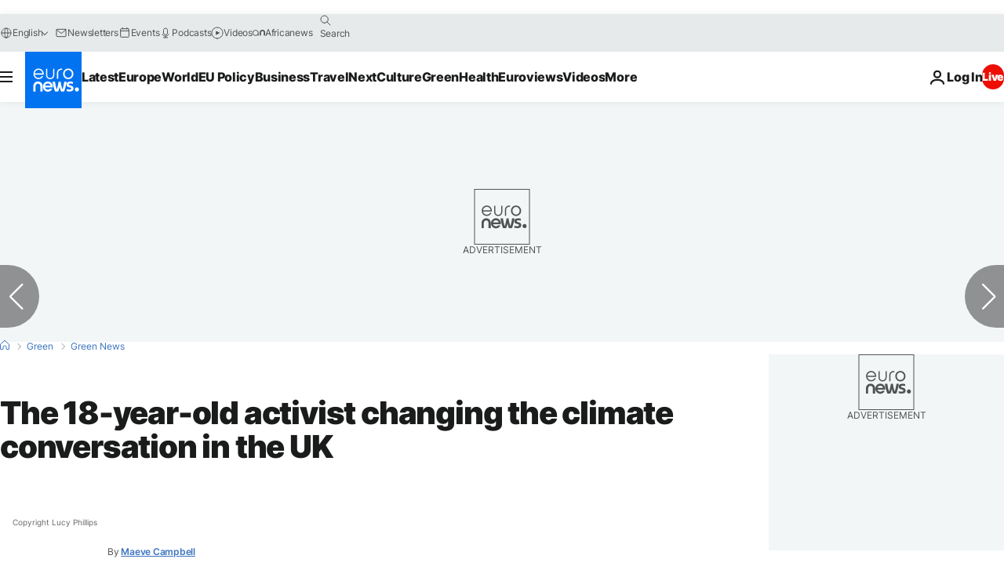

--- FILE ---
content_type: image/svg+xml
request_url: https://static.euronews.com/website/images/vector/icon_quotes--green.svg
body_size: 210
content:
<svg width="49" height="37" viewBox="0 0 49 37" fill="none" xmlns="http://www.w3.org/2000/svg">
<path fill-rule="evenodd" clip-rule="evenodd" d="M19.4898 12.973C17.92 11.702 15.9249 11 13.8943 11C9.02327 11 5.07471 14.891 5.07471 19.691C5.07471 24.292 8.70361 28.047 13.2925 28.353C13.2296 30.081 11.1543 32.755 8.68534 34.361C8.15866 34.575 7.78725 35.083 7.78725 35.679C7.78725 36.468 8.4357 37.108 9.23637 37.108C9.40213 37.108 9.55595 37.0668 9.70769 37.0262L9.71231 37.025C9.77523 37.185 11.6475 36.543 11.818 36.479L12.2325 36.3136C12.9179 36.0257 13.577 35.6785 14.2078 35.291C16.001 34.191 21.6392 30.547 22.9685 24.878C24.2969 19.209 21.6919 14.756 19.4898 12.973ZM40.4913 12.973C38.9214 11.702 36.9263 11 34.8947 11C30.0247 11 26.0751 14.891 26.0751 19.691C26.0751 24.292 29.704 28.047 34.2939 28.353C34.23 30.081 32.1558 32.755 29.6868 34.361C29.1591 34.575 28.7877 35.083 28.7877 35.679C28.7877 36.468 29.4361 37.108 30.2378 37.108C30.4026 37.108 30.5546 37.0673 30.7055 37.0269L30.7127 37.025C30.7767 37.185 32.649 36.543 32.8194 36.479L33.2335 36.3136C33.9187 36.0257 34.5784 35.6785 35.2093 35.291C37.0024 34.191 42.6396 30.547 43.969 24.878C45.2973 19.209 42.6934 14.756 40.4913 12.973Z" fill="#31C87C"/>
</svg>


--- FILE ---
content_type: text/javascript; charset=utf-8
request_url: https://www.euronews.com/build/9e370951617b90f38165-3087.js
body_size: 522
content:
"use strict";(globalThis.webpackChunkeuronews=globalThis.webpackChunkeuronews||[]).push([[3087],{23087:(e,t,i)=>{i.r(t),i.d(t,{default:()=>s});var r=i(32374),o=i(91389),a=i(17523);class s extends r.A{async $init(){await this.loadInitialWidgets()}async $reset(){await this.loadAllWidgets()}async loadInitialWidgets(){const e=o.A.getDomPart(),t=e.querySelectorAll(".widget--type-infogram .widget__contents"),i=e.querySelectorAll(".widget--type-freeform .widget__contents"),r=[this.loadInfoGramWidgetScript(t),this.loadFreeFormWidgetScript(i)];(await Promise.allSettled(r)).forEach((e,t)=>{"rejected"===e.status&&this.logger.error(`Initial widget load failed at index ${t}: ${e.reason}`)})}async loadAllWidgets(){const e=o.A.getDomPart(),t=e.querySelectorAll(".widget--type-flourish"),i=e.querySelectorAll(".widget--type-facebook"),r=e.querySelectorAll(".widget--type-instagram"),a=e.querySelectorAll(".widget--type-infogram .widget__contents"),s=e.querySelectorAll(".widget--type-freeform .widget__contents"),d=[this.loadFlourishWidgetScript(t),this.loadFacebookWidgetScript(i),this.loadInstagramWidgetScript(r),this.loadInfoGramWidgetScript(a),this.loadFreeFormWidgetScript(s)];(await Promise.allSettled(d)).forEach((e,t)=>{"rejected"===e.status&&this.logger.error(`Widget load failed at index ${t}: ${e.reason}`)})}async loadFlourishWidgetScript(e){if(0===e.length)return;await a.A.load("https://public.flourish.studio/resources/embed.js",{id:"flourish-wjs"});document.querySelectorAll(".flourish-embed").forEach(e=>e.classList.remove("flourish-embed")),window.FlourishLoaded=!1}async loadFacebookWidgetScript(e){0!==e.length&&(void 0===window.FB&&await a.A.load("https://connect.facebook.net/en_US/sdk.js#xfbml=1&version=v3.2",{id:"facebook-wjs"}),window.FB?.XFBML.parse())}async loadInstagramWidgetScript(e){0!==e.length&&(void 0===window.instgrm&&await a.A.load("//platform.instagram.com/en_US/embeds.js",{id:"instagram-wjs"}),window.instgrm?.Embeds.process())}async loadInfoGramWidgetScript(e){0!==e.length&&await this.loadWidgetScript(e,"infogram-wjs")}async loadFreeFormWidgetScript(e){0!==e.length&&await this.loadWidgetScript(e,"freeform-wjs")}async loadWidgetScript(e,t){if(0!==e.length)for(const i of e)for(const e of i.children)"SCRIPT"===e.tagName&&await this.processScriptElement(e,t)}async processScriptElement(e,t){const i=document.createElement("script"),r=e.textContent,o=this.determineScriptSrc(e);o||r?(r&&(i.src="data:text/javascript;base64,"+window.btoa(r),document.head.appendChild(i)),o&&await a.A.load(o,{id:t})):this.logger.error("No source URL or content found for script element")}determineScriptSrc(e){return e.getAttribute("src")??e.getAttribute("data-src")??""}}},91389:(e,t,i)=>{i.d(t,{A:()=>o});var r=i(32374);class o extends r.A{$init(){this.logger.debug("Initializing service")}static getDomPart(){let e=document.querySelector("#articlesSwiper > .swiper-wrapper > .swiper-slide-active")||void 0;return void 0===e&&(e=document.querySelector("#gigyaContainer")||void 0),e||document}}}}]);

--- FILE ---
content_type: text/javascript; charset=utf-8
request_url: https://www.euronews.com/build/46ae33ce5f07bbe06459-3480.js
body_size: 14835
content:
"use strict";(globalThis.webpackChunkeuronews=globalThis.webpackChunkeuronews||[]).push([[3480,3993],{1696:(e,t,i)=>{async function a(e,t,i){const a=await fetch(e,{...i,headers:{...i?.headers,"content-type":"application/json;charset=UTF-8"}});if(!a.ok)throw new Error(a.statusText);const r=await a.json();return t.parse(r)}i.d(t,{x:()=>a})},13993:(e,t,i)=>{i.r(t),i.d(t,{default:()=>c});var a=i(59683),r=i(26278),s=i(68280),n=i(32374),o=i(91389),l=i(63844),d=i(94389);class c extends n.A{async $init(){await this.setAdobeSitePlatform(),await this.setLogged(),await this.setDigitalDataSendDate(),await this.setPageUrl(),await this.setAdblockTracking(),await this.setServerSideForwarding()}async $reset(){const e=new URL(window.location.href),t=o.A.getDomPart(),i=t.dataset?.id??"";i&&(await c.updateDigitalDataByArticleId(i,{url:e.toString()}),window.digitalData.page.swipe="swipe"),await this.setAdobeSitePlatform(),await this.setLogged(),await this.setDigitalDataSendDate(),await this.setServerSideForwarding()}async setServerSideForwarding(){const e=d.A.getCookie(r.e.euronewsConsentStatus)||"1";window.digitalData.cm.ssf=e}async setAdobeSitePlatform(){const e=document.documentElement.clientWidth;window.digitalData.site.platform=e<768?a.an.MOBILE:e<1024?a.an.TABLET:a.an.DESKTOP}async setLogged(){const e="true"===d.A.getCookie(r.e.gigyaLogged);window.digitalData.uv.logged=e?"yes":"no"}async setDigitalDataSendDate(){const e=new Date;window.digitalData.sendDate=e.toLocaleString("en-GB",{timeZone:"UTC"})}async setPageUrl(){const e=new URL(window.location.href);e.searchParams.delete("email"),e.searchParams.delete("mail"),window.digitalData.page.pageurl=e.toString()}async setAdblockTracking(){const e=l.A.isAdblockEnabled();window.digitalData.site.hasAdsBlock=e||"none",window.localStorage.setItem(a.jk,JSON.stringify(e)),e&&document.body.classList.add("has-no-advertising")}static updateDigitalDataByArticleId=async(e,t={})=>{try{const i=await c.getDataLayerById(e,t);return void(i&&Object.assign(window.digitalData,i))}catch(i){(0,s.v)(i)}};static updateDigitalData(e){Object.assign(window.digitalData,e)}static async getDataLayerById(e,t){const i=window.digitalData.site.language;try{const a=new URLSearchParams;t.pageName&&a.append("pagename",t.pageName),t.url&&a.append("url",t.url),t.contentType&&a.append("contenttype",t.contentType),t.articleFormat&&a.append("articleformat",t.articleFormat),t.pageType&&a.append("pagetype",t.pageType);const r=await fetch(`/api/digitalData/${i}/${e}?${a.toString()}`);return await r.json()}catch(a){(0,s.v)(a)}}}},19381:(e,t,i)=>{i.d(t,{A:()=>l});class a{constructor(e){this._src=e.src}get src(){return this._src}}var r=i(94981),s=i(60518);class n{constructor(e){this._id=e.id,this._videos=e.videos.map(e=>new s.C(e))}get id(){return this._id}get videos(){return this._videos}getVideoAt(e){return this._videos[e]}}class o{static parseIframeTakeover(){const e=r.A.getSuperDiv();if(e.dataset?.iframetakeover){const t=JSON.parse(e.dataset.iframetakeover);return new a(t)}}static parseVideoData(e=!1){const t=r.A.getSuperDiv();if(!t)return void console.error("❌ superDiv is null");const i=t.dataset?.video;if(!i)return void console.error("❌ data-video attribute is missing or empty");const a=JSON.parse(i);if(a)return a.isLive=e,a;console.error("❌ videoData is null after parsing")}static buildVideoObject(e=!1){const t=o.parseVideoData(e);if(void 0!==t)return new s.C(t)}static parsePlaylist(){if(!r.A.getSuperDiv())return void console.error("parsePlaylist: superDiv not found.");const e=document.querySelector(".js-playlist");if(e&&e.dataset?.playlist)try{const t=JSON.parse(e.dataset.playlist);return delete e.dataset.playlist,new n(t)}catch(t){return void console.error("parsePlaylist: Error parsing JSON.",t)}else console.error("parsePlaylist: Missing playlist element or invalid data.")}}const l=o},21729:(e,t,i)=>{i.d(t,{A:()=>r});var a=i(49205);const r=async function(e){new a.A(e).update()}},25073:(e,t,i)=>{i.d(t,{A:()=>s});var a=i(95955),r=i(91592);class s{static formatUTCDateToHHMM(e){const t=new Date(e);if(isNaN(t.getTime()))throw new Error(`Invalid date string: ${e}`);const i=r.A.get();if("fa"===i){const e=new Intl.DateTimeFormat("fa-IR-u-ca-gregory-nu-arab",{hour:"2-digit",minute:"2-digit",hour12:!1,timeZoneName:"short"}).formatToParts(t),i={"٠":"۰","١":"۱","٢":"۲","٣":"۳","٤":"۴","٥":"۵","٦":"۶","٧":"۷","٨":"۸","٩":"۹"},a=e=>e.replace(/[٠-٩]/g,e=>i[e]);let r="",s="",n="";for(const t of e)switch(t.type){case"hour":r=a(t.value);break;case"minute":s=a(t.value);break;case"timeZoneName":n=a(t.value.replace("GMT","گرینویچ "))}return`${r}:${s} ‎${n}`}return new Intl.DateTimeFormat(a.d[i],{hour:"2-digit",minute:"2-digit",timeZoneName:"short",hour12:!1}).format(t)}static formatUTCDateDDMMYYYY(e){const t=new Date(1e3*e);if(isNaN(t.getTime()))throw new Error(`Invalid timestamp: ${e}`);return new Intl.DateTimeFormat("fr-FR",{day:"2-digit",month:"2-digit",year:"numeric"}).format(t)}static formatUTCDateDDMMYYYYHHMMZ(e,t){void 0===t&&(t=r.A.get());const i=a.d[t],s=new Date(1e3*e);if(isNaN(s.getTime()))throw new Error(`Invalid timestamp: ${e}`);if("fa"===t){const e=new Intl.DateTimeFormat("fa-IR-u-ca-gregory-nu-arab",{day:"2-digit",month:"2-digit",year:"numeric",hour:"2-digit",minute:"2-digit",timeZone:"Etc/GMT-1",hour12:!1}).formatToParts(s),t={"٠":"۰","١":"۱","٢":"۲","٣":"۳","٤":"۴","٥":"۵","٦":"۶","٧":"۷","٨":"۸","٩":"۹"},i=e=>e.replace(/[٠-٩]/g,e=>t[e]);let a="",r="",n="",o="",l="";for(const s of e)switch(s.type){case"day":a=i(s.value);break;case"month":r=i(s.value);break;case"year":n=i(s.value);break;case"hour":o=i(s.value);break;case"minute":l=i(s.value)}return`${a}/${r}/${n} - ${o}:${l} ‎+۱ گرینویچ`}const n="ar"===t?"arab":"latn",o=new Intl.DateTimeFormat(i+"-u-nu-"+n,{day:"2-digit",month:"2-digit",year:"numeric",hour:"2-digit",minute:"2-digit",timeZoneName:"short",hour12:!1}).formatToParts(s);let l="",d="",c="",u="",h="",p="";for(const a of o)switch(a.type){case"day":l=a.value;break;case"month":d=a.value;break;case"year":c=a.value;break;case"hour":u=a.value;break;case"minute":h=a.value;break;case"timeZoneName":p=a.value}return`${l}/${d}/${c} - ${u}:${h} ${p}`}static setTimeAttribute(e,t,i,a){const r=e.getElementById(t);r instanceof HTMLTimeElement&&i&&a&&r.setAttribute(i,a)}static formatDate(e){const t=new Date(1e3*e);return new Intl.DateTimeFormat("default",{day:"2-digit",month:"2-digit",year:"numeric"}).format(t).replace(/\//g,".")}static formatTimestamp(e){const t=new Date(1e3*e);return new Intl.DateTimeFormat("default",{hour:"2-digit",minute:"2-digit",hour12:!1}).format(t)}static formatTimestampForDatetime(e){return new Date(1e3*e).toISOString()}}},60518:(e,t,i)=>{i.d(t,{C:()=>s});var a=i(97908),r=i(74633);class s{constructor(e){if(t=e.player,!Object.values(a.A).includes(t))throw new Error(`Video: Invalid player name: ${e.player}`);var t;this._id=e.id,this._player=e.player,this._geoBlock=e.geoBlock||[],this._programId=e.programId,this._title=e.title||"",this._url=e.url||"",this._articleUrl=e.articleUrl||"",this._sources=e.sources||[],this._description=e.description||"",this._isLive=e.isLive||!1,this._articleId=e.articleId?.toString()||"",this._duration=e.duration||0}async isGeoBlocked(){const e=await r.A.getCountry();return!!e&&this._geoBlock.includes(e.toLowerCase())}get id(){return this._id}get duration(){return this._duration}get title(){return this._title}get url(){return this._url}get articleUrl(){return this._articleUrl}get player(){return this._player}get programId(){return this._programId}get geoBlock(){return this._geoBlock}get sources(){return this._sources}get description(){return this._description}get isLive(){return this._isLive}get articleId(){return this._articleId}}},68280:(e,t,i)=>{function a(e){e instanceof Error?console.error(e.message):console.error(e)}i.d(t,{v:()=>a})},73082:(e,t,i)=>{i.d(t,{LM:()=>l,O6:()=>y,PH:()=>p,Uz:()=>u,V$:()=>s,b3:()=>h,qd:()=>n,sy:()=>d,wr:()=>o,xg:()=>c});class a extends CustomEvent{constructor(e,t){super(e,t)}}const r={Ready:"en-player-video-ready",Play:"en-player-video-play",Stop:"en-player-video-stop",Pause:"en-player-video-pause",Change:"en-player-video-change",VolumeChange:"en-player-video-volume-change"};async function s(e){const t=new a(r.Ready,{detail:{videoId:e.getVideo().id,videoTitle:e.getVideo().title}});window.dispatchEvent(t)}function n(e){window.addEventListener(r.Ready,t=>{e(t)})}async function o(e){const t=await e.getCurrentTime(),i=new a(r.Play,{detail:{player:e,position:t}});window.dispatchEvent(i)}function l(e){window.addEventListener(r.Play,t=>{e(t)})}async function d(e){const t=await e.getCurrentTime(),i=new a(r.Stop,{detail:{player:e,position:t}});window.dispatchEvent(i)}function c(e){window.addEventListener(r.Stop,t=>{e(t)})}async function u(e){const t=await e.getCurrentTime(),i=new a(r.Pause,{detail:{player:e,position:t}});window.dispatchEvent(i)}function h(e){window.addEventListener(r.Pause,t=>{e(t)})}function p(e){window.addEventListener(r.Change,t=>{e(t)})}async function y(e){const t=await e.getCurrentTime(),i=new a(r.VolumeChange,{detail:{player:e,position:t}});window.dispatchEvent(i)}},73480:(e,t,i)=>{i.d(t,{A:()=>U});var a=i(73587),r=i(73082),s=i(74382),n=i(1048),o=i(13993),l=i(95084),d=i(14229),c=i(91592),u=i(97908),h=i(60518);class p{debugTagsCommon=["all","1"];constructor(e="DebuggableService",t=[]){this.debugTagsSpecific=t,this.debugName=e,this.isDebugLog=this.isDebug()}isDebug(){const e=new URLSearchParams(window.location.search).get("dbg")||"";if(this.debugTagsSpecific.some(t=>{if(e.includes(t))return!0}))return!0;return this.debugTagsCommon.some(t=>{if(e===t)return!0})}log(e="",t={},i=!1){if(!this.isDebugLog)return;console[i?"error":"debug"](`[${this.debugName}] ${e}`,t)}}CustomEvent;const y="en-player-ad-start",g="en-player-ad-end",m="en-player-ad-break-start",w="en-player-ad-break-end",v="en-player-ad-skip";var f=i(22634);class b extends p{devAccountId="euronewsgroupdev";prodAccountId="euronewsgroupeuronews";trackingServerId="euronewsgroup.d3.sc.omtrdc.net";visitorNamespace="euronewsgroup";visitorInstance="237E3E1059F2E95E0A495E5D@AdobeOrg";downloadFileTypes="exe,zip,wav,mp3,mov,mpg,avi,wmv,pdf,doc,docx,xls,xlsx,ppt,pptx";defaultValueEmpty="none";liveValue="live";mediaConfigTrackingServer="https://heartbeats.omtrdc.net";mediaConfigChannel="euronews";mediaConfigOvp="euronews";mediaConfigSSL=!0;mediaConfigAppVersion="1.0.0";prodAccounts=["prod"];isSessionStarted=!1;videoId=this.defaultValueEmpty;serverData=f.A.getInstance();constructor(e,t){super("Heartbeat",["heartbeat","hb"]),this.accountId=this.devAccountId,window.digitalData.site&&this.prodAccounts.includes(window.digitalData.site.environment)&&(this.accountId=this.prodAccountId),this.playerInstance=e,this.playerName=t,void 0===b.library?this.loadJs().then(()=>{this.prepareTracking(),this.initEventListeners()}).catch(e=>e instanceof Error?console.error(e.message):console.error(e)):(this.prepareTracking(),this.initEventListeners())}async loadJs(){b.library=await i.e(406).then(i.t.bind(i,80406,23))}prepareTracking(){void 0!==window.s_gi?this.initMediaHeartbeat():window.addEventListener("adobeAnalyticsLoaded",this.initMediaHeartbeat.bind(this))}trackingSessionEnd(){b.instance?.trackSessionEnd(),this.isSessionStarted=!1}setNewPlayer(e,t){this.playerInstance===e&&this.playerName===t||(this.playerInstance=e,this.playerName=t,void 0!==window.s_gi&&this.initMediaHeartbeat())}hasVideo(){return window.digitalData.video.name!==this.defaultValueEmpty||window.digitalData.video.type!==this.defaultValueEmpty}initMediaHeartbeat(){return!!this.hasVideo()&&(this.videoId=window.digitalData.video.housenumbervidid||this.defaultValueEmpty,window.digitalData.video.type===this.liveValue&&(this.videoId=this.liveValue),void 0===b.library?this.loadJs().then(()=>{this.setHeartbeatEncapsulerInstance(),this.setMediaObject()}):(this.setHeartbeatEncapsulerInstance(),this.setMediaObject()),!0)}setHeartbeatEncapsulerInstance(){const e=b.library.va.MediaHeartbeat;b.instance=new e(this.getMediaDelegate(),this.getMediaConfig(),this.getParameters())}setMediaObject(e=0,t=!1){let i=this.videoId.split("|")[e],a=window.digitalData.video.name.split("|")[e];t&&(i=window.digitalData.video.housenumbervidid,a=window.digitalData.video.name);const r=this.getVideoDuration(e),s="live"===window.digitalData.video.type?b.library.va.MediaHeartbeat.StreamType.LIVE:b.library.va.MediaHeartbeat.StreamType.VOD;return window.mediaObject=b.library.va.MediaHeartbeat.createMediaObject(a,i,r,s),this.setVideoCustomMeta("","",i),window.mediaObject}setVideoCustomMeta(e="",t="",i=""){let a=e;if(!a||0===a.length)switch(window.digitalData.video.playername){case"pfp":a=window.digitalData.video.youtubevideoid&&"none"!==window.digitalData.video.youtubevideoid?window.digitalData.video.youtubevideoid:i;break;case"dailymotion":a=window.digitalData.video.dailymotionvideoid&&"none"!==window.digitalData.video.dailymotionvideoid?window.digitalData.video.dailymotionvideoid:i;break;default:a=window.digitalData.video.housenumbervidid&&"none"!==window.digitalData.video.housenumbervidid?window.digitalData.video.housenumbervidid:i}if(void 0!==b.library){const e={[b.library.va.MediaHeartbeat.VideoMetadataKeys.EPISODE]:a,[b.library.va.MediaHeartbeat.VideoMetadataKeys.SEASON]:t,[b.library.va.MediaHeartbeat.VideoMetadataKeys.NETWORK]:window.digitalData.site.servicetype,[b.library.va.MediaHeartbeat.VideoMetadataKeys.SHOW]:window.digitalData.page.program,"cm.ssf":window.digitalData.cm.ssf,platform:window.digitalData.site.platform,environment:window.digitalData.site.environment,brand:window.digitalData.site.brand,servicetype:window.digitalData.site.servicetype,pagename:window.digitalData.page.pagename,pagetype:window.digitalData.page.pagetype,pageurl:window.digitalData.page.pageurl,contenttype:window.digitalData.page.contenttype,urlpath:window.digitalData.page.urlpath,articleeventid:window.digitalData.article.eventid,articletitle:window.digitalData.article.title,articleformat:window.digitalData.article.format,videotype:window.digitalData.video.type||"",story_id:window.digitalData.article.storyid,language:window.digitalData.site.language,vertical:window.digitalData.page.vertical,theme:window.digitalData.page.theme,program:window.digitalData.page.program};window.mediaObject?.setValue(b.library.va.MediaHeartbeat.MediaObjectKey.StandardVideoMetadata,e)}else console.warn("MediaHeartBeat is undefined !")}getParameters(){const e=window.s_gi(this.accountId);return e.account=this.accountId,e.trackingServer=this.trackingServerId,e.trackDownloadLinks=!0,e.trackExternalLinks=!0,e.trackInlineStats=!0,e.linkDownloadFileTypes=this.downloadFileTypes,e.linkLeaveQueryString=!1,e.linkTrackVars=this.defaultValueEmpty,e.linkTrackEvents=this.defaultValueEmpty,e.pageName=window.digitalData.page.pagename,e.visitorNamespace=this.visitorNamespace,e.visitor=window.Visitor.getInstance(this.visitorInstance),e}getMediaConfig(){const e=new b.library.va.MediaHeartbeatConfig;return e.trackingServer=this.mediaConfigTrackingServer,e.playerName=this.playerName,e.channel=this.mediaConfigChannel,e.debugLogging=this.isDebugLog,e.appVersion=this.mediaConfigAppVersion,e.ssl=this.mediaConfigSSL,e.ovp=this.mediaConfigOvp,e}getMediaDelegate(){const e=new b.library.va.MediaHeartbeatDelegate;return e.getCurrentPlaybackTime=()=>this.playerInstance?.getCurrentTime()||0,e.getQoSObject=async function(){const e=this.playerInstance?.getCurrentTime()||0;return b.library.va.MediaHeartbeat.createQoSObject(0,e,60,0)}.bind(this),e}initEventListeners(){var e,t;(0,r.qd)(this.trackSessionReady.bind(this)),(0,r.LM)(this.trackVideoPlay.bind(this)),(0,r.b3)(this.trackVideoPause.bind(this)),(0,r.xg)(this.trackVideoComplete.bind(this)),(0,r.PH)(this.trackPlaylistSwitch.bind(this)),e=this.trackAdBreakStart.bind(this),window.addEventListener(m,t=>{e(t)},t),function(e,t){window.addEventListener(w,t=>{e(t)},t)}(this.trackAdBreakComplete.bind(this)),function(e,t){window.addEventListener(y,t=>{e(t)},t)}(this.trackAdStart.bind(this)),function(e,t){window.addEventListener(g,t=>{e(t)},t)}(this.trackAdComplete.bind(this)),function(e,t){window.addEventListener(v,t=>{e(t)},t)}(this.trackAdSkip.bind(this))}async trackSessionReady(e){this.isSessionStarted&&this.trackingSessionEnd(),this.setVideoCustomMeta(e.detail.videoId,e.detail.videoTitle),this.trackSessionStart(),this.shouldUpdateVideoData(e.detail.videoId)&&await U.updateVideoData(this.playerName,e.detail.videoId,e.detail.videoTitle)}trackSessionStart(){if(this.isSessionStarted||void 0===b.instance)return;const e=this.serverData.getRawServiceData("adobe").data;b.instance.trackSessionStart(window.mediaObject,e),this.isSessionStarted=!0}trackVideoPlay(){this.isSessionStarted||this.trackSessionStart(),void 0!==b.instance&&b.instance.trackPlay()}trackVideoPause(){this.isSessionStarted||this.trackSessionStart(),void 0!==b.instance&&b.instance.trackPause()}trackVideoComplete(){this.isSessionStarted||this.trackSessionStart(),void 0!==b.instance&&(b.instance.trackComplete(),b.instance.trackSessionEnd())}trackPlaylistSwitch(e){this.isSessionStarted||this.trackSessionStart(),this.isSessionStarted&&void 0!==b.instance&&b.instance.trackComplete();const t=e.detail.index,i=e.detail.useDigitalData;this.setMediaObject(t,i)}trackAdBreakStart(e){this.isSessionStarted||this.trackSessionStart();const t=e.detail.name,i=e.detail.count,a=e.detail.position;b.instance.trackEvent(b.library.va.MediaHeartbeat.Event.AdBreakStart,b.library.va.MediaHeartbeat.createAdBreakObject(t,i,a))}trackAdBreakComplete(){void 0!==b.instance&&b.instance.trackEvent(b.library.va.MediaHeartbeat.Event.AdBreakComplete)}trackAdStart(e){if(void 0!==b.instance){const t=e.detail.name,i=e.detail.id,a=e.detail.length,r=e.detail.position;b.instance.trackEvent(b.library.va.MediaHeartbeat.Event.AdStart,b.library.va.MediaHeartbeat.createAdObject(t,i,r,a))}}trackAdComplete(){void 0!==b.instance&&b.instance.trackEvent(b.library.va.MediaHeartbeat.Event.AdComplete)}trackAdSkip(){void 0!==b.instance&&b.instance.trackEvent(b.library.va.MediaHeartbeat.Event.AdSkip)}getVideoDuration(e=0){const t=window.digitalData.video.duration.toString();if(""===t||"none"===t)return 0;const i=parseInt(t.split("|")[e]);return isNaN(i)?1:i}shouldUpdateVideoData(e){return this.serverData.getContextProperty("pageType").data!==s.P2.article&&U.isRecommendedVideo({videoId:e,playerName:this.playerName})}}const D=class extends p{isInitializedValue=!1;constructor(e,t){super(e,t),this.setupAdobeVideoTracking(e)}setIsInitialized(e){console.warn("You should not set isInitialized manually"),this.isInitializedValue=e}get isInitialized(){return this.isInitializedValue}buildPlayerConfig(e){throw new Error("Method not implemented.")}filterEmptyProperties(e){const t=e=>null==e,i=e=>{const a={};for(const[r,s]of Object.entries(e))if(!t(s))if("object"!=typeof s||Array.isArray(s))a[r]=s;else{const e=i(s);Object.keys(e).length>0&&(a[r]=e)}return a};return i(e)}setupAdobeVideoTracking(e){try{void 0===window.adobeTracking?window.adobeTracking=new b(this,e):window.adobeTracking.setNewPlayer(this,e)}catch(t){console.error("Heartbeat setup failed",t)}}unloadAdobeVideoTracking(){try{void 0!==window.adobeTracking&&window.adobeTracking.trackingSessionEnd()}catch(e){console.error("Heartbeat unload failed",e)}}getDuration(){throw new Error("Method not implemented.")}getCurrentTime(){throw new Error("Method not implemented.")}getDOMContainer(){throw new Error("Method not implemented.")}getDOMElement(){throw new Error("Method not implemented.")}getVideo(){throw new Error("Method not implemented.")}setVideo(e){throw new Error("Method not implemented.")}getVolume(){throw new Error("Method not implemented.")}init(){this.addEventForwarder(),this.isInitializedValue=!0}play(){throw new Error("Method not implemented.")}pause(){throw new Error("Method not implemented.")}reset(){this.isInitializedValue&&(this.unloadAdobeVideoTracking(),this.removeEventForwarder(),this.isInitializedValue=!1)}mute(){throw new Error("Method not implemented.")}addEventForwarder(){throw new Error("Method not implemented.")}removeEventForwarder(){throw new Error("Method not implemented.")}};var S=i(41056);function A(e){const t=function(e){const t=Object.entries(e).map(([e,t])=>[e,Array.isArray(t)?t.join(","):t]);return Object.fromEntries(t)}(e);return new URLSearchParams(t).toString()}var P=i(48953);class I{getCurrentFullAdUnit(){return f.A.getInstance().LEGACY_getAdvertisingData()?.fullAdUnit||P.x}getCurrentGlobalKeyvalues(){const e={...f.A.getInstance().LEGACY_getAdvertisingData()?.keyValues},t=new URLSearchParams(window.location.search).get("dfpt");return t&&(e.dfpt=t),e}}class E extends D{static playerId="x9v7j";static playerIdWithAutoStart="x9oog";static referrerPolicy="no-referrer-when-downgrade";currentTime=0;constructor(e,t,i={}){super("dailymotion",["dailymotion","dm"]),this.container=e,this.currentVideo=t,this.config=i,this.logger=d.tM.getLogger("dailymotion")}async init(){this.internalConfig=await this.buildPlayerConfig(this.config),this.SDK=await this.loadDmJs(),this.player=await this.initPlayerInstance(),window.dailymotionPlayer=this.player,super.init()}async buildPlayerConfig(e){const t=new I,i=!!t&&"true"===t.getCurrentGlobalKeyvalues().isSponsored,a=t?E.buildDmAdConfigString(t):"";this.logger.debug("Dailymotion: Advertising: ",{version:S.A.isActive("advertisingOptiDigital")?"OPTI-DIGITAL":"NO ADVERTISING",fullAdUnit:t?.getCurrentFullAdUnit(),keyValues:t?.getCurrentGlobalKeyvalues(),dmAdConfigString:a});const r={video:this.currentVideo.id,player:e.autoplay?E.playerIdWithAutoStart:E.playerId,referrerPolicy:E.referrerPolicy,autostart:e.autoplay?"on":"off",params:{customConfig:{premium:!e.ads,customParams:e.ads?a:void 0},utm_source:i?"no-addEventListenerdmx":void 0}};return this.filterEmptyProperties(r)}filterEmptyProperties(e){return super.filterEmptyProperties(e)}reset(){super.reset(),this.player&&this.player.destroy(E.playerId)}getCurrentTime(){return this.player?this.currentTime:0}async getDuration(){return this.player?(await this.player.getState()).videoDuration:0}async getVolume(){return this.player?(await this.player.getState()).playerVolume:0}getDOMContainer(){return this.container}getDOMElement(){throw new Error("Method not implemented.")}getPlayer(){return this.player}getVideo(){return this.currentVideo}setVideo(e){if(this.isInitialized){if(!this.player)throw new Error("Player not initialized.");this.currentVideo=e,this.player.loadContent({video:e.id,startTime:0})}}loadDmJs(){return new Promise(e=>{void 0===window.dailymotion?window.dailymotion={onScriptLoaded:()=>{e(window.dailymotion)}}:e(window.dailymotion);const t=document.createElement("script");t.defer=!0,t.src="https://geo.dailymotion.com/libs/player/x9oog.js";const i=document.getElementsByTagName("script")[0];i.parentNode?.insertBefore(t,i)})}initPlayerInstance(){if(!this.SDK)throw Error("DM not loaded. Please call loadDmJs().");if(!this.internalConfig)throw Error("Player config not initialized. Please call inti().");return this.container.id="dailymotion-player",this.SDK.createPlayer("dailymotion-player",this.internalConfig)}addEventForwarder(){if(!this.player)throw new Error("Registering events requires player to be initialized.");if(!this.SDK)throw new Error("DM not loaded. Please call loadDmJs().");this.player.on(this.SDK.events.VIDEO_TIMECHANGE,({videoTime:e})=>{this.currentTime=e}),this.player.on(this.SDK.events.PLAYER_START,()=>{if(this.internalConfig||console.error("Player config not initialized. Please call inti()."),!this.player)throw new Error("Registering events requires player to be initialized.");"on"===this.internalConfig?.autostart&&this.player.play(),(0,r.V$)(this)}),this.player.on(this.SDK.events.VIDEO_END,()=>{(0,r.sy)(this)}),this.player.on(this.SDK.events.VIDEO_PAUSE,()=>{(0,r.Uz)(this)}),this.player.on(this.SDK.events.VIDEO_PLAY,()=>{(0,r.wr)(this)}),this.player.on(this.SDK.events.PLAYER_VOLUMECHANGE,()=>{(0,r.O6)(this)}),this.player.on(this.SDK.events.PLAYER_ERROR,()=>{console.error("Dailymotion error")}),this.player.on(this.SDK.events.PLAYER_VIDEOCHANGE,e=>{this.currentVideo=new h.C({id:e.videoId,title:e.videoTitle,player:this.currentVideo.player,programId:this.currentVideo.programId,duration:e.videoDuration})})}removeEventForwarder(){if(!this.SDK)throw new Error("DM not loaded. Please call loadDmJs().");if(!this.player)throw new Error("Player not initialized. Please call init().");this.player.off(this.SDK.events.VIDEO_TIMECHANGE),this.player.off(this.SDK.events.PLAYER_START),this.player.off(this.SDK.events.VIDEO_END),this.player.off(this.SDK.events.VIDEO_PAUSE),this.player.off(this.SDK.events.VIDEO_PLAY),this.player.off(this.SDK.events.PLAYER_VOLUMECHANGE),this.player.off(this.SDK.events.PLAYER_ERROR),this.player.off(this.SDK.events.PLAYER_VIDEOCHANGE)}static hackFullAdUnitForWeirdDailymotionSpecs(e){return e.replace(/^\/|\/$/g,"")}static buildDmAdConfigString(e){const t=E.hackFullAdUnitForWeirdDailymotionSpecs(e.getCurrentFullAdUnit()),i=A({...e.getCurrentGlobalKeyvalues(),player_type:"dailymotion"});return`${encodeURIComponent(t)}/${encodeURIComponent(i)}`}play(){this.player?.play()}pause(){this.player?.pause()}unmute(){this.player?.setMute(!1)}mute(){this.player?.setMute(!0)}}class C{constructor(e){this.isLive=e.isLive||!1,this.logger=d.tM.getLogger("jw")}async getAdSetup(){return await this.buildAdSetup()}buildVastUrl(e){const t=A({...e.getCurrentGlobalKeyvalues(),player_type:"jw",playerWidth:"640",playerHeight:"360",embed:"0",fbia:"0"}),i=A({...e.getCurrentGlobalKeyvalues(),player_type:"jw"}),a=new URL("https://pubads.g.doubleclick.net/gampad/ads");return a.searchParams.set("env","vp"),a.searchParams.set("gdfp_req","1"),a.searchParams.set("impl","s"),a.searchParams.set("unviewed_position_start","1"),a.searchParams.set("output","vast"),a.searchParams.set("iu",e.getCurrentFullAdUnit()),a.searchParams.set("sz","480x360|480x361"),a.searchParams.set("url",window.location.toString()),a.searchParams.set("correlator",Math.floor(1e6*Math.random()).toString()),a.searchParams.set("description_url",window.location.toString()),a.searchParams.set("hl",document.documentElement.lang),a.searchParams.set("cust_params",t),a.searchParams.set("prev_scp",i),a.toString()}async buildAdSetup(){const e=new I;if(!this.isLive){const t=this.buildVastUrl(e);return this.logger.debug("JWPlayer: Advertising: ",{version:S.A.isActive("advertisingOptiDigital")?"OPTI-DIGITAL":"NO ADVERTISING",fullAdUnit:e?.getCurrentFullAdUnit(),keyValues:e?.getCurrentGlobalKeyvalues(),vastUrl:t}),{client:"googima",vpaidcontrols:!0,tag:t}}return{client:"none",tag:""}}}class k extends D{static config={};constructor(e,t,i={}){super("jwplayer",["jwplayer","jw"]),this.element=e,this.currentVideo=t,k.config=this.buildPlayerConfig(i)}buildPlayerConfig(e){return{autostart:!!e.autoplay,isLive:this.currentVideo.isLive,mute:!!e.mute,ads:!!e.ads}}getCurrentTime(){try{return this.player?.getPosition()||0}catch(e){console.warn("CurrentTime Error on JW => ",e)}return 0}async getDuration(){return Promise.resolve(this.player?this.player.getDuration():0)}getDOMContainer(){return this.element}reset(){this.player?.remove(),super.reset()}getDOMElement(){return this.element}getVideo(){return this.currentVideo}async getVolume(){return Promise.resolve(this.player?this.player.getVolume():0)}play(){this.log("Playing"),this.player?.play()}pause(){this.log("Pausing"),this.player?.pause()}unmute(){this.log("Unmuting"),this.player?.setMute(!1)}mute(){this.log("Muting"),this.player?.setMute(!0)}setVideo(e){if(this.currentVideo=e,void 0!==this.player){const t=/([^/]+)$/.exec(e.url),i=[{title:e.title,description:e.title,mediaid:t?t[0]:"0",sources:e.sources}];this.player.load(i),this.player.play()}}async init(){return await i.e(7165).then(i.bind(i,57165)),new Promise(e=>{this.player=jwplayer(this.element),this.setupPlayer(this.currentVideo).then(()=>{super.init(),this.player?.on("ready",()=>{e()})})})}async setupPlayer(e){void 0!==this.player&&await k.loadVideo(e,this.player,k.config)}static async loadVideo(e,t,i){let a,r;i.isLive?a=[{image:"https://static.euronews.com/logo/default-img-textv3.png",mediaid:"euronews-live",sources:e.sources}]:(r=/([^/]+)$/.exec(e.url),a=[{title:e.title,description:e.title,mediaid:r?r[0]:"0",sources:e.sources}]);const s=new C({isLive:!!i.isLive,ads:k.config.ads}),n={playlist:a,width:"100%",height:"100%",displaytitle:!1,displaydescription:!1,preload:"auto",autostart:!!i.autostart,mute:!!i.mute,advertising:await s.getAdSetup()};t.setup(n),t.load(a)}addEventForwarder(){this.player?.on("ready",()=>{k.config.autostart&&setTimeout(()=>{this.player?.play()},1e3),(0,r.V$)(this)}),this.player?.on("complete",()=>{(0,r.sy)(this)}),this.player?.on("pause",()=>{(0,r.Uz)(this)}),this.player?.on("play",()=>{(0,r.wr)(this)}),this.player?.on("volume",()=>{(0,r.O6)(this)})}removeEventForwarder(){this.player?.off("ready"),this.player?.off("complete"),this.player?.off("pause"),this.player?.off("play"),this.player?.off("volume")}}var V=i(47933);class _ extends D{videoAlreadyPlayed=!1;constructor(e,t,i={ads:!0,mute:!0,autoplay:!0}){super("pfp",["youtube","yt"]),this.playerDiv=e,this.video=t,this.config=i,this.config.ima&&this.createImaContainer(),this.logger=d.tM.getLogger("youtube")}init(){return new Promise((e,t)=>{Promise.all([this.loadSDK(),this.buildPlayerConfig(this.config)]).then(([t,i])=>{this.sdk=t;const a=i.events?.onReady;i.events||(i.events={}),i.events.onReady=async t=>{a&&await a(t),super.init(),e()},this.player=new t.Player(this.playerDiv,i)}).catch(e=>{console.debug("YoutubePfpAdapter.init",e),t(e)})})}async buildPlayerConfig(e){this.advertising=new I;const t=this.advertising?.getCurrentFullAdUnit()||P.x,i=A({...this.advertising?.getCurrentGlobalKeyvalues(),player_type:"pfp"});return Promise.resolve({width:"100%",height:"100%",videoId:this.video.id,events:{onReady:this.handleOnPlayerReady.bind(this),onStateChange:this.handleOnPlayerStateChange.bind(this),onError:this.handleOnPlayerError.bind(this)},playerVars:{autoplay:e.autoplay?1:0,mute:e.mute?1:0,enablejsapi:1,showinfo:(0,V.Fr)()?1:0},embedConfig:{primaryThemeColor:"#005587",autonavRelatedVideos:!0,enableIma:e.ads,adsConfig:{disableAds:this.config.ima||!this.config.ads,adTagParameters:{iu:t,cust_params:i}}}})}setImmutableYoutubeIframeApiCallback(e){Object.defineProperty(window,"onYouTubeIframeAPIReady",{enumerable:!1,configurable:!1,writable:!1,value:e})}async loadSDK(){if(this.config.ima)try{await new Promise((e,t)=>{const i=document.createElement("script");i.onerror=t,i.src="//imasdk.googleapis.com/js/sdkloader/ima3.js",i.async=!0,i.onload=()=>e(),document.head.appendChild(i)})}catch(e){console.error("IMA crashed, ads will not be available",e)}return await new Promise((e,t)=>{window.YT&&e(window.YT),this.setImmutableYoutubeIframeApiCallback(()=>e(window.YT));const i=document.createElement("script");i.onerror=t,i.src="https://www.youtube.com/iframe_api"+(this.config.ima?"?ima=1":""),i.async=!0,document.head.appendChild(i)})}async handleOnPlayerError(){const e=await fetch("/api/youtube/getliveid"),t=await e.text(),i=new h.C({id:t,player:"pfp",programId:"live",articleId:this.video.articleId});this.setVideo(i)}async handleOnPlayerStateChange(e){switch(e.data){case-1:this.videoAlreadyPlayed=!1;break;case 3:break;case 1:if(!this.videoAlreadyPlayed){const t=e.target.getVideoData();this.video=new h.C({id:t.video_id,title:t.title??"",player:this.video?.player,programId:this.video?.programId}),await(0,r.V$)(this)}await(0,r.wr)(this),this.videoAlreadyPlayed=!0;break;case 2:await(0,r.Uz)(this);break;case 0:await(0,r.sy)(this)}}addEventForwarder(){}removeEventForwarder(){}setVideo(e){this.video=e,this.player?.loadVideoById(this.video.id)}reset(){super.reset()}getCurrentTime(){return this.player?.getCurrentTime?.()||0}async getDuration(){return Promise.resolve(this.player?.getDuration?.()||0)}getDOMContainer(){return this.playerDiv}getDOMElement(){return this.player?.getIframe?.()}getVideo(){return this.video}async getVolume(){return Promise.resolve(this.player?.getVolume?.()||0)}play(){this.player?.playVideo?.()}pause(){this.player?.pauseVideo?.()}mute(){this.player?.mute?.()}async handleOnPlayerReady(e){this.player=e.target,this.config.ima&&(e.target.getIframe().id="pfpPlayer",e.target.getIframe().classList.add("u-height-full","u-position-absolute","u-width-full"),this.sdk&&this.sdk.ImaManager&&this.config.ads&&(window.imaManager=new this.sdk.ImaManager(this.player,this.getDOMContainer(),this.getImaDOMContainer()||"",this.handleImaAdsRequest.bind(this),{enableControls:!1})))}getImaDOMContainer(){return this.imaDOMContainer}buildImaAdTagUrl(e){const t=A({...e.getCurrentGlobalKeyvalues(),player_type:"pfp",yt_embed_ima:"1"}),i=new URL("https://pubads.g.doubleclick.net/gampad/ads");return i.searchParams.set("env","vp"),i.searchParams.set("gdfp_req","1"),i.searchParams.set("impl","s"),i.searchParams.set("output","vast"),i.searchParams.set("iu",e.getCurrentFullAdUnit()),i.searchParams.set("sz","480x360|480x361"),i.searchParams.set("unviewed_position_start","1"),i.searchParams.set("vpos","preroll"),i.searchParams.set("embed","0"),i.searchParams.set("ad_rule","0"),i.searchParams.set("url",window.location.toString()),i.searchParams.set("correlator",Math.floor(1e6*Math.random()).toString()),i.searchParams.set("description_url",window.location.toString()),i.searchParams.set("hl",document.documentElement.lang),i.searchParams.set("cust_params",t),this.logger.debug("YoutubePfpIma: Advertising: ",{version:S.A.isActive("advertising")?"NEW":S.A.isActive("advertisingOptiDigital")?"OPTI-DIGITAL":"NO ADVERTISING",fullAdUnit:e.getCurrentFullAdUnit(),keyValues:e.getCurrentGlobalKeyvalues(),vastUrl:i.toString()}),i.toString()}handleImaAdsRequest(e,t){this.advertising?(e.adTagUrl=this.buildImaAdTagUrl(this.advertising),t.useStyledLinearAds=!0):console.error("Error: this.advertising is not defined, cannot build IMA ad tag url")}createImaContainer(){this.imaDOMContainer&&this.imaDOMContainer.remove(),this.imaDOMContainer=document.createElement("div"),this.imaDOMContainer.id="ad-container",this.getDOMContainer().after(this.imaDOMContainer)}}var T=i(94981);class L{constructor(e){this.playerConfig=e}play(){this.adapter?.play()}pause(){this.adapter?.pause()}async load(e){if(null==this.previousVideo||JSON.stringify(this.previousVideo)!==JSON.stringify(e))switch(this.previousVideo=e,this.reset(),e.player){case u.A.DM:await this.useDailymotion(e);break;case u.A.JW:await this.useJW(e);break;case u.A.PFP:await this.useYoutubePfp(e)}}async useYoutubePfp(e){null!=this.adapter&&this.adapter instanceof _?this.adapter.setVideo(e):(await this.loadYTPlayer(e),this.removePlaceholder())}async useDailymotion(e){null!==this.adapter&&this.adapter instanceof E?this.adapter.setVideo(e):(await this.loadDMPlayer(e),this.removePlaceholder())}removePlaceholder(){Array.from(T.A.getSuperDiv().getElementsByClassName("js-video-placeholder")).forEach(e=>{e.remove()})}async useJW(e){null!=this.adapter&&this.adapter instanceof k?this.adapter.setVideo(e):(await this.loadJWPlayer(e),this.removePlaceholder())}getAdapter(){return this.adapter||null}async loadDMPlayer(e){this.adapter=new E(this.getUnsafePlayerDiv(),e,this.playerConfig),await this.adapter.init()}async loadJWPlayer(e){this.adapter=new k(this.getUnsafePlayerDiv(),e,this.playerConfig),await this.adapter.init()}async loadYTPlayer(e){this.adapter=new _(this.getUnsafePlayerDiv(),e,{...this.playerConfig,ima:!0}),await this.adapter.init()}getUnsafePlayerDiv(){const e=this.getTarget("safePlayerDiv"),t=document.createElement("div");return e.innerHTML="",e.appendChild(t),t}emptySafePlayerDiv(){this.reset();document.querySelectorAll(".safePlayerDiv").forEach(e=>{e.innerHTML=""})}reset(){this.adapter?.reset(),delete this.adapter}getTarget(e){const t=T.A.getSuperDiv(),i=t.getElementsByClassName(e);if(i.length<1){const i=document.createElement("div");return i.className=e+" u-height-full",t.appendChild(i),i}return i[0]}}class M{index=0;getCurrentIndex(){return this.index}setCurrentIndex(e){this.index=e}}class x extends M{constructor(e,t={}){super(),this.loop=t.loop||!1,this.playlist=e}get current(){return this.getCurrent()}getCurrent(){return this.playlist.videos[this.getCurrentIndex()]}start(){return this.setVideoAt(0),this.getCurrent()}getNext(){const e=this.nextIndex;if(void 0!==e)return this.getVideoAt(e)}next(){const e=this.nextIndex;if(void 0!==e)return this.setVideoAt(e),this.getCurrent()}getPrevious(){const e=this.previousIndex;if(void 0!==e)return this.getVideoAt(e)}previous(){const e=this.previousIndex;if(void 0!==e)return this.setVideoAt(e),this.getCurrent()}get nextIndex(){return this.getCurrentIndex()<this.playlist.videos.length-1?this.getCurrentIndex()+1:this.loop?0:void 0}get previousIndex(){return this.getCurrentIndex()>0?this.getCurrentIndex()-1:this.loop?this.playlist.videos.length-1:void 0}getVideoAt(e){if(e>-1&&e<this.playlist.videos.length)return this.playlist.videos[e]}setVideoAt(e){if(e>-1&&e<this.playlist.videos.length){if(!this.getVideoAt(e))return;this.setCurrentIndex(e)}}getIndexById(e){return this.playlist.videos.findIndex(t=>t.articleId===e)}getVideoById(e){const t=this.getIndexById(e);if(t>-1)return this.playlist.videos[t]}setVideoById(e){const t=this.getIndexById(e);if(t>-1)return this.setVideoAt(t),this.playlist.videos[t]}get currentPlayerType(){return this.current.player}}var O=i(76332);class j{constructor(e,t){this.controller=e,this.baseElement=t,this.init()}init(){const e=Array.from(this.baseElement.querySelectorAll(".js-playlist-item[data-articleId]"));this.playlistItems=e.reduce((e,t)=>(t.dataset?.articleid&&(e[t.dataset.articleid]=t),e),{}),this.registerListeners(Object.values(this.playlistItems))}registerListeners(e){for(const r of e){const e=r.dataset.articleid;e&&r.addEventListener("click",t=>{t.preventDefault(),this.controller.handleUiPlaylistChange(e)})}const t=c.A.isRtlLanguage(),i=t?document.getElementById("js-bulletin-playlist-next"):document.getElementById("js-bulletin-playlist-prev"),a=t?document.getElementById("js-bulletin-playlist-prev"):document.getElementById("js-bulletin-playlist-next");i&&a&&(i.addEventListener("click",()=>{this.controller.previous()}),a.addEventListener("click",()=>{this.controller.next()}))}static throwOverlayNotFound(){throw new Error("Overlay not found")}static setPlaylistItemOverlay(e,t,i){if(e.forEach(e=>{const t=e.getElementsByClassName(`b-videos-players__playlist__label--${i}`)[0];t||this.throwOverlayNotFound(),t.classList.remove("u-show-for-all"),t.classList.add("u-hide-for-all")}),t){const e=t.getElementsByClassName(`b-videos-players__playlist__label--${i}`)[0];if(e||this.throwOverlayNotFound(),e.classList.add("u-show-for-all"),"now-playing"===i){const e=document.getElementsByClassName("js-bulletin-scrollable-container")[0];if(e){const i=c.A.isRtlLanguage(),a=e.getBoundingClientRect(),r=t.getBoundingClientRect(),s=i?r.right-a.right:r.left-a.left;e.scrollLeft+=s}}e.classList.remove("u-hide-for-all")}return t}static blocVideosPlayersCtaAction(){const e=document.querySelector(".js-read-more"),t=document.querySelector(".js-rest-of-text"),i=document.querySelector(".js-video-description");e&&t&&e.addEventListener("click",()=>{i&&i.classList.remove("summary--has-content-limited"),t.classList.add("b-videos-players__rest-of-text--display"),e.remove()})}setNowPlaying({articleId:e}){if(this.playlistItems&&e){const t=document.getElementById("js-replaceable-video-article-details");if(t){const i=t.getAttribute("data-obfuscateLink");fetch(`/internal/video-details/${e}/${i}`).then(e=>e.text()).then(e=>{const i=(new DOMParser).parseFromString(e,"text/html"),a=i.getElementById("js-replaceable-video-article-details")?.innerHTML;a&&(t.innerHTML=a,d.Ay.getInstance().reset("linkObfuscator")),j.blocVideosPlayersCtaAction();const r=document.querySelectorAll(".js-copybtn");(0,O.R)(Array.from(r))})}j.setPlaylistItemOverlay(Object.values(this.playlistItems),this.playlistItems[e],"now-playing")}}setUpNext({articleId:e}){this.playlistItems&&e&&j.setPlaylistItemOverlay(Object.values(this.playlistItems),this.playlistItems[e],"next")}}class N{static safePushState(e){e.path!==window.location.pathname+window.location.search+window.location.hash&&(window.history.pushState(e,"",e.path),this.updateMeta(e.title,e.description))}static setInitialPlaylistVideoState(e){window.history.replaceState(e,"",e.path)}static registerPopStateEventListener(e){window.addEventListener("popstate",async t=>{const{articleId:i,title:a,description:r}=t.state;i&&(await e(i),this.updateMeta(a,r))})}static updateMeta(e,t){window.document.title=e+" | Euronews";const i=window.document.head.querySelector('meta[name="description"]');i&&i.setAttribute("content",t);const a=window.document.head.querySelector('meta[property="og:title"]');a&&a.setAttribute("content",e);const r=window.document.head.querySelector('meta[property="og:url"]');r&&r.setAttribute("content",window.document.URL);const s=window.document.head.querySelector('meta[property="og:description"]');s&&s.setAttribute("content",t);const n=window.document.head.querySelector('meta[name="twitter:title"]');n&&n.setAttribute("content",e);const o=window.document.head.querySelector('meta[name="twitter:description"]');o&&o.setAttribute("content",t)}}var B=i(84220);class U{initialLocation=window.location.pathname;_config={updateSEO:!0,autoplay:!0,mute:!0,ads:!0,adTracking:!0};constructor(e){this.updateConfig(e);N.registerPopStateEventListener(async e=>{const t=this.playlistService?.getVideoById(e);t&&await this.updateAndPlayCurrentVideo(t)})}updateConfig(e){this._config={...this._config,...e}}get config(){return this._config}reset(){this.playerSupervisor&&(this.playerSupervisor.emptySafePlayerDiv(),T.A.showImageCover(T.A.getSuperDiv()))}async loadVideo(e){await this.load(e)}async loadPlaylist(e){U.currentPlayList=e,this.playlistService=new x(e,{loop:!0}),this.playlistUI=new j(this,document.body),(0,r.xg)(()=>this.next()),this.setCurrentVideo(this.playlistService.getCurrent()),U.currentVideo&&N.setInitialPlaylistVideoState({articleId:U.currentVideo.articleId,path:window.location.pathname+window.location.search+window.location.hash,title:U.currentVideo.title,description:U.currentVideo.description})}setCurrentVideo(e){U.currentVideo=e}async previous(){if(!this.playlistService)throw new Error("No playlist service initialized");const e=this.playlistService.previous();e&&(await Promise.all([U.updateTrackingData(e.articleId),U.updateAdvertisingData(e.articleId)]),await this.updateAndPlayCurrentVideo(e))}async next(){if(!this.playlistService)throw new Error("No playlist service initialized");const e=this.playlistService.next();e&&(await Promise.all([U.updateTrackingData(e.articleId),U.updateAdvertisingData(e.articleId)]),await this.updateAndPlayCurrentVideo(e))}async updateAndPlayCurrentVideo(e){if(!this.playlistService)throw new Error("No playlist service initialized");if(!this.playlistUI)throw new Error("No playlist UI initialized");if(await e.isGeoBlocked())return this.next();this.playlistUI.setNowPlaying(e);const t=this.playlistService.getNext();t&&this.playlistUI?.setUpNext(t),await this.load(e)}async startPlaylist(e){if(!(e?this.playlistService?.setVideoById(e):this.playlistService?.start()))throw Error("No video to play")}play(){this.playerSupervisor?.play()}pause(){this.playerSupervisor?.pause()}async load(e){this.setCurrentVideo(e);const t=location.href,i=this.isSponsoredArticle(),a=void 0!==e.duration&&0!==e.duration&&e.duration<=3e4;if(this._config.ads=!a&&!i,this.playerSupervisor&&null!==this.playerSupervisor.getAdapter()||(this.playerSupervisor=new L(this.config)),this.config.updateSEO){const t=window.location.search??"";if(e.articleUrl){const i=new URL(e.articleUrl);let a=i.pathname;""!==t&&this.initialLocation===i.pathname&&(a=i.pathname+t),N.safePushState({articleId:e.articleId,path:a,title:e.title,description:e.description})}}T.A.hideImageCover(),await this.playerSupervisor.load(e);this.isTrackableForPageView(t,e)&&n.default.track(l.y.NEW_SWIPER_PAGE)}isSponsoredArticle(){const e=f.A.getInstance().LEGACY_getAdvertisingData()?.keyValues?.isSponsored;return"true"===e}static async updateVideoData(e,t,i){const a=await U.getVideoDataFromId(e,t);if("object"!=typeof a||null===a)return;const r=f.A.getInstance(),s=a.article?.id;s&&await U.updateTrackingData(s),await Promise.all([r.updateEntityData("article","article"in a?a.article:void 0),r.updateEntityData("keywords","keywords"in a?a.keywords:void 0)]),await d.Ay.getInstance().reset("adobeDatalayerBuilder"),T.A.updateVideoArticleDetailsSeletector(i)}static async getVideoDataFromId(e,t){try{const i=`/api/server-data/article-by-playerId/${c.A.get()}/${e}/${t}`;return(await fetch(i)).json()}catch{return}}static async updateAdvertisingData(e){const t=await B.A.getServerDataByArticle(e),i={...t,context:{...t.context,pageType:"video"}};f.A.getInstance().setData(i)}static async updateTrackingData(e){await o.default.updateDigitalDataByArticleId(e,{pageName:(0,a.SZ)()?window.digitalData.page.pagename:void 0,url:(0,a.SZ)()?window.digitalData.page.pageurl:void 0,contentType:"stream",articleFormat:"vod",pageType:"vod"})}async handleUiPlaylistChange(e){if(!this.playlistService)throw new Error("No playlist service initialized");if(!T.A.getSuperDiv())throw new Error("No superDiv initialized");e||(e=this.playlistService.getCurrent().articleId);e!==this.playlistService.getCurrent().articleId&&await Promise.allSettled([U.updateTrackingData(e),U.updateAdvertisingData(e)]);const t=this.playlistService?.setVideoById(e);if(!this.playerSupervisor){if(T.A.setLoadingState(),!T.A.getSuperDiv())throw new Error("No superDiv initialized");this.playerSupervisor=new L(this.config),await this.startPlaylist(),T.A.showControls(!1)}t&&await this.updateAndPlayCurrentVideo(t)}getPlaylistService(){return this.playlistService}static getCurrentPlaylist(){return this.currentPlayList}static getCurrentVideo(){return this.currentVideo}static isInPlaylist(e){return this.currentPlayList?.videos.some(t=>t.id===e.id)??!1}static getPlaylistPosition(e){return this.currentPlayList?.videos.findIndex(t=>t.id===e.id)??-1}static getPlaylistItemsCount(){return this.currentPlayList?.videos.length??0}isVideoUniverseArticlePage(){return!((0,a.SZ)()||(0,a.JE)()||(0,a.DG)()||(0,a.D8)())}isTrackableForPageView(e,t){return this.isVideoUniverseArticlePage()&&t.articleUrl!==e&&f.A.getInstance().getContextProperty("pageType").data!==s.P2.article}static isRecommendedVideo(e){const t=f.A.getInstance().getEntityProperty("article","externalPartners").data;switch(e.playerName){case u.A.DM:return t?.dailymotionId!==e.videoId;case u.A.PFP:return t?.youtubeId!==e.videoId;default:return!1}}}},73587:(e,t,i)=>{i.d(t,{D8:()=>d,DG:()=>l,JE:()=>n,SZ:()=>o});var a=i(22634),r=i(74382);const s=()=>a.A.getInstance().getContextProperty("pageType").data,n=()=>s()===r.P2.videoIndex,o=()=>s()===r.P2.videoBulletin,l=()=>s()===r.P2.videoLive,d=()=>s()===r.P2.noCommentIndex},74633:(e,t,i)=>{i.d(t,{A:()=>o});var a=i(14476);const r=a.z.object({geo:a.z.record(a.z.union([a.z.string(),a.z.number()]))});var s=i(1696);class n{static countryCode=null;static getData(){return(0,s.x)("/api/geo",r)}static async getCountry(){if(null!==this.countryCode)return Promise.resolve(this.countryCode);try{const e=await n.getData();return this.countryCode=e.geo["client.geo.country_code"]??null,this.countryCode}catch(e){const t=e instanceof Error?e.message:"Unknown error";return console.warn(`GeoDetection API call aborted : error (${t})`),null}}static async generateBlockTag(){return"euronews.geo.block."+(await n.getCountry()??"").toLowerCase()}static async generateAllowTag(){return"euronews.geo.allow."+(await n.getCountry()??"").toLowerCase()}static async getClientIp(){const e=await this.getData();if(e?.geo?.clientIP)return e.geo.clientIP.toString()}}const o=n},76332:(e,t,i)=>{i.d(t,{R:()=>a});const a=e=>{const t=e=>{const{target:t}=e,i=t.parentElement;if(i){const e=i.querySelector(".js-copyInput");e&&"function"==typeof e.select&&(e.select(),document.execCommand("copy"))}};for(let i=0;i<e.length;i++)e[i].addEventListener("click",t,!1)}},84220:(e,t,i)=>{i.d(t,{A:()=>o});var a=i(68280),r=i(91592);const s={article:"/article",gallery:"/article-gallery"};var n=i(96931);class o{static getServerDataByArticle(e,t){return o.getServerDataFromApi(e,"article",t)}static getServerDataByArticleGallery(e,t){return o.getServerDataFromApi(e,"gallery",t)}static async getServerDataFromApi(e,t,i){try{const a=i||r.A.get(),n=`/api/server-data${s[t]}/${a}/${e}`,o=await fetch(n);if(!o.ok)throw Error(`Response from ${n} not ok. code: ${o.status}`);return await o.json()}catch(o){return(0,a.v)(o),(0,n.H)(new Error("Error occurred when fetching server data"))}}}},85331:(e,t,i)=>{i.d(t,{A:()=>l});var a=i(74633),r=i(14476);const s=r.z.object({disabled:r.z.boolean(),message:r.z.string().optional()});r.z.union([r.z.literal("live"),r.z.literal("vod")]);var n=i(1696);class o{static result=null;static latestLocale=null;static async getData(e,t,i){const a=new URL(`/api/geoblocking/${t?"live":"vod"}`,window.location.origin);return a.searchParams.set("countryCode",e),i&&a.searchParams.set("locale",i),await(0,n.x)(a.toString(),s)}static async getGeoBlock(e,t,i){return null!==this.result&&this.latestLocale===i?Promise.resolve(this.result):(this.latestLocale=i,o.getData(e,t,i).then(e=>(this.result={disabled:e.disabled,message:e.message},this.result)).catch(e=>(console.warn(`PlayerGeoblock API call aborted : error (${e.message})`),null)))}static async isGeoBlocked(e=!1,t=null){let i=await a.A.getCountry();const r=new URLSearchParams(window.location.search);if(null!==r.get("country")&&(i=r.get("country")),null!==i){const a=await o.getGeoBlock(i,e,t);if(a&&a.disabled)return a}return!1}}const l=o},91389:(e,t,i)=>{i.d(t,{A:()=>r});var a=i(32374);class r extends a.A{$init(){this.logger.debug("Initializing service")}static getDomPart(){let e=document.querySelector("#articlesSwiper > .swiper-wrapper > .swiper-slide-active")||void 0;return void 0===e&&(e=document.querySelector("#gigyaContainer")||void 0),e||document}}},94981:(e,t,i)=>{i.d(t,{A:()=>u});var a=i(91389),r=i(19381),s=i(21729),n=i(97908),o=i(85331),l=i(22634),d=i(47933),c=i(25073);class u{static async init(e){try{const t=r.A.buildVideoObject();if(!t)return void console.warn("No video found");const i=u.initPlayButton(),a=u.getPlayButton();if(!i||!a)throw new Error("Can't find video or play button");const s=await o.A.isGeoBlocked(t.isLive);if(s&&s.disabled)return;await e.config.autoplay?await u.loadVideoAndStartPlaying(e,t):(a.onclick=async i=>{i.stopPropagation(),await u.loadVideoAndStartPlaying(e,t)},d.Ay.isSafari()&&(a.onmouseover=async i=>{i.stopPropagation(),await u.loadVideoAndStartPlaying(e,t)}),d.Ay.isSafariMobile()&&t.player===n.A.DM&&await u.loadVideoAndStartPlaying(e,t))}catch(t){console.error(t)}}static async loadVideoAndStartPlaying(e,t){u.setLoadingState(),await e.loadVideo(t),u.showControls(!1),e.play()}static showControls(e=!0){const t=u.getSuperDiv().querySelector(".js-playercontrols");t&&(t.style.display=e?"block":"none")}static setLoadingState(e=!0){const t=u.getSuperDiv(),i=t.querySelector(".js-playtrigger"),a=t.querySelector(".js-loadtrigger");e?(a&&(a.style.display="flex"),i&&(i.style.display="none")):(a&&(a.style.display="none"),i&&(i.style.display="flex"))}static hideImageCover(){const e=u.getSuperDiv().querySelector("img");e&&(e.style.display="none")}static showImageCover(e){if(!e)return;const t=e.querySelector("img");t&&(t.style.display="block")}static showHiddenPlayerMessage(e,t){if(!t)return;let i=document.getElementById("hiddenPlayerMessage");i||(i=document.createElement("div"),i.id="hiddenPlayerMessage",i.classList.add("c-video-player__message","u-height-full","u-position-absolute","u-text-align--center","u-width-full"),t.append(i)),this.hidePlayers(),i.innerHTML=e,i.style.display="",this.setLoadingState(!1)}static removeHiddenPlayerMessage(){const e=document.getElementById("hiddenPlayerMessage");null!==e&&(e.style.display="none")}static hidePlayerDiv(){const e=document.querySelector(".swiper-slide-active #jsMainMediaArticle");e&&(e.style.display="none")}static hidePlayers(){const e=document.getElementById("enw-watchLivePage");e&&(e.style.display="none");const t=document.getElementById("pfpPlayer");t&&(t.style.display="none")}static async initializePlaylistUI(){const e=document.getElementById("js-videos-players__playlist");e&&await(0,s.A)(e);const t=document.getElementById("js-videos-players__playlist__button");t&&t.addEventListener("click",()=>{const i=e?.querySelectorAll(".js-the-media-object");i?.forEach(e=>{e.classList.remove("u-show-for-desktop")}),t.remove()})}static getSuperDiv(){const e=a.A.getDomPart().querySelector(".js-superdiv");if(!e)throw new Error("Fail to find superdiv");return e}static getPlayButton(){const e=u.getSuperDiv();if(!e)throw new Error("Fail to find superdiv");const t=e.querySelector(".js-playtrigger");if(!t)throw new Error("Fail to find play button");return t}static initPlayButton(e=!1,t=null){u.setLoadingState(!1),u.showControls(!0);return u.getPlayButton().addEventListener("click",async()=>this.checkGeoNotBlockAndShowButtons(e,t)),!0}static updateVideoArticleDetailsSeletector(e){document.getElementById("js-replaceable-video-article-details")?this.updateVideoArticleDetails(e):this.updateVideoLandingArticleDetails(e)}static updateVideoLandingArticleDetails(e){const t=document.querySelector(".b-top-stories-videos__body");if(!t)return;const i=l.A.getInstance().getEntity("article")?.data;if(!i)return this.hideElements(t,[".the-media-object__metas",".the-media-object__date",".the-media-object__description",".js-social-share-list",".b-top-stories-videos__aside .c-ad"]),void this.setText(t,".the-media-object__title",e);this.showElements(t,[{selector:".the-media-object__metas"},{selector:".the-media-object__date"},{selector:".the-media-object__description"},{selector:".js-social-share-list",display:"flex"},{selector:".b-top-stories-videos__aside .c-ad",condition:1===i.advertising,display:"flex"}]),this.setText(t,".the-media-object__metas",i.program?.title),this.setOrRemoveLink(t,".the-media-object__metas"),this.setOrRemoveLink(t,".the-media-object__link",i.canonical),this.setText(t,".the-media-object__title",i.title),this.setText(t,".the-media-object__description",i.leadin),this.updateDate(t,".the-media-object__date time",i.lastModified),this.updateSocialLinks(t,i),i.id&&this.updateEmbedLink(t,i.id)}static updateVideoArticleDetails(e){const t=document.getElementById("js-replaceable-video-article-details");if(!t)return;const i=l.A.getInstance().getEntity("article")?.data;if(!i)return this.hideElements(t,[".article-label__name",".b-videos-players__date",".b-videos-players__summary-box",".js-social-share-list"]),void this.setText(t,".c-article-title",e);this.showElements(t,[{selector:".article-label__name"},{selector:".b-videos-players__date"},{selector:".b-videos-players__summary-box"},{selector:".js-social-share-list",display:"flex"}]),this.setText(t,".c-article-title",i.title),this.setText(t,".article-label__name",i.program?.title),this.setOrRemoveLink(t,".article-label__name"),this.setText(t,".summary",i.leadin),this.updateDate(t,".b-videos-players__date time",i.lastModified),this.hideElements(t,[".js-read-more",".b-videos-players__button"]),this.resetRestOfText(t),this.updateSocialLinks(t,i),i.id&&this.updateEmbedLink(t,i.id)}static hideElements(e,t){t.forEach(t=>{const i=e.querySelector(t);i&&(i.style.display="none")})}static showElements(e,t){t.forEach(({selector:t,condition:i=!0,display:a="block"})=>{const r=e.querySelector(t);r&&(r.style.display=i?a:"none")})}static setText(e,t,i){const a=e.querySelector(t);a&&(a.textContent=i||"")}static setOrRemoveLink(e,t,i=""){const a=e.querySelector(t);a&&(""!==i?a.setAttribute("href",i):a.removeAttribute("href"))}static updateDate(e,t,i){if(!i)return;const a=e.querySelector(t);if(a){const e=c.A.formatUTCDateDDMMYYYYHHMMZ(i);a.setAttribute("datetime",e),a.textContent=e}}static resetRestOfText(e){const t=e.querySelector(".b-videos-players__rest-of-text");t&&t.classList.remove("b-videos-players__rest-of-text--display")}static updateSocialLinks(e,t){const i=t.canonical||window.location.href,a=t.title||"";[{selector:'.c-social-share__item a[href*="facebook"]',href:`https://www.facebook.com/share.php?u=${i}%3Futm_source%3DFacebook%26utm_medium%3DSocial&title=${a}`},{selector:'.c-social-share__item a[href*="twitter"]',href:`https://twitter.com/intent/tweet?text=${a}&url=${i}%3Futm_source%3DTwitter%26utm_medium%3DSocial`},{selector:'.c-social-share__item a[href^="mailto"]',href:`mailto:?body=${i}`}].forEach(({selector:t,href:i})=>{const a=e.querySelector(t);a&&a.setAttribute("href",i)});const r=e.querySelector(".js-copyInput");r&&r.setAttribute("value",i)}static updateEmbedLink(e,t){const i=e.querySelector('.c-social-share__item img[alt="embed"]')?.closest(".c-social-share__item");if(i){const e=i.querySelector(".js-copyInput");e&&e.setAttribute("value",`${window.location.origin}/embed/${t}`)}}static async checkGeoNotBlockAndShowButtons(e=!1,t=null){return this.getGeoBlockResultAndDisplay(this.getSuperDiv(),e,t)}static async getGeoBlockResultAndDisplay(e,t=!1,i=null){let a;try{a=await o.A.isGeoBlocked(t,i),a&&a.disabled?(u.showControls(!1),a.message&&u.showHiddenPlayerMessage(a.message,e)):(u.removeHiddenPlayerMessage(),u.showControls(!0))}catch(r){a=!1,r instanceof Error&&console.warn("Reason:",r.message)}return!a||!a.disabled}static removePlayerGeoBlockingMessage(){null!==document.querySelector(".article-hider-container")&&u.getSuperDiv().classList.remove("geo-custom-display--hide")}static removeGeoBlockingClassFromVideoTextElements(){const e=document.querySelector(".b-videos-players__text");if(!e)return;const t=e.getElementsByClassName("geo-custom-display--hide");for(;t.length>0;)t[0].classList.remove("geo-custom-display--hide")}static removeGeoBlockedArticlesDataAttr(){const e=a.A.getDomPart().querySelectorAll(".geo-custom-display--hide");for(const t of e)for(const e in t.dataset)delete t.dataset[e]}static removeSuperDivContent(){u.getSuperDiv().innerHTML="\x3c!-- CONTENT GEOBLOCKED --\x3e"}}},97908:(e,t,i)=>{i.d(t,{A:()=>a});const a={JW:"jw",PFP:"pfp",DM:"dailymotion"}}}]);